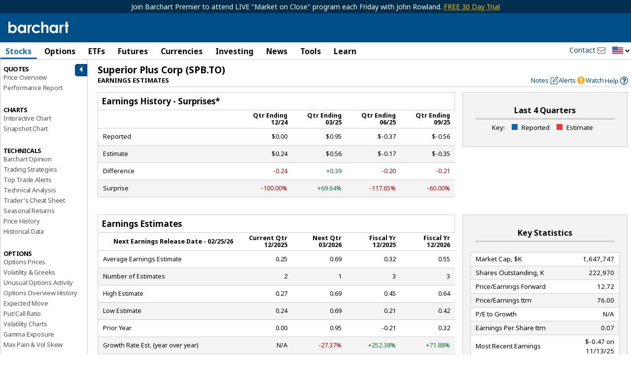

--- FILE ---
content_type: text/plain; charset=utf-8
request_url: https://ads.adthrive.com/http-api/cv2
body_size: 11953
content:
{"om":["00xbjwwl","03621zun","03ory6zo","08189wfv","0929nj63","097orecv","0RF6rOHsv7/kzncxnKJSjw==","0av741zl","0avwq2wa","0b0m8l4f","0cc1e037-bd56-4b6e-b746-f1cb7d0a5ee4","0cpicd1q","0iyi1awv","0ka5pd9v","0p7rptpw","0r6m6t7w","0sm4lr19","1","1011_302_56651580","1011_302_56651593","1011_302_56651747","1011_302_56652054","1011_302_57051238","1028_8728253","10310289136970_462615833","10310289136970_628990318","10310289136970_674713956","10339421-5836009-0","10339426-5836008-0","10755070","10797905","10812543","10868755","10877374","10ua7afe","110_576857699833602496","11142692","11212184","11509227","11519008","11526010","11526016","11556080","11579016","11625846","11697880","11837166","1185:1610326628","1185:1610326728","11896988","11999803","12010080","12010084","12010088","12123650","12142259","12151247","12219552","12219555","12219563","12219592","124682_622","124684_165","124843_8","124844_19","124848_7","124853_7","12491645","12491655","12491656","12491667","12491684","12491687","12552078","12850755","12850756","12_74_18107030","12_74_18107088","12gfb8kp","1374w81n","13kgpope","13mvd7kb","1501804","1606221","1610326628","1610326728","1611092","16_553781814","16x7UEIxQu8","17_23391179","17_23391215","17_23391296","17_23487686","17_23487692","17_23487695","17_24104645","17_24104696","17_24104720","17_24104726","17_24104738","17_24632114","17_24683312","17_24683314","17_24683316","17_24683317","17_24696311","17_24696313","17_24696317","17_24696332","17_24696334","17_24696340","17_24696345","17_24766939","17_24766942","17_24766943","17_24766946","17_24766949","17_24766955","17_24766970","17_24766984","17_24766988","17_24767210","17_24767217","17_24767229","17_24767233","17_24767234","17_24767239","17_24767241","17_24767244","17_24767245","17_24767248","1891/84813","19ijfw1a","19ob0jxp","19r1igh7","1b298mp02l7","1bmp02l7","1dwefsfs","1h7yhpl7","1m7ow47i","1vbx0kpk","1vo0zc6d","1zp8pjcw","1zuc5d3f","1zx7wzcw","202430_200_EAAYACog7t9UKc5iyzOXBU.xMcbVRrAuHeIU5IyS9qdlP9IeJGUyBMfW1N0_","202430_200_EAAYACogIm3jX30jHExW.LZiMVanc.j-uV7dHZ7rh4K3PRdSnOAyBBuRK60_","202430_200_EAAYACogfp82etiOdza92P7KkqCzDPazG1s0NmTQfyLljZ.q7ScyBDr2wK8_","20421090_200_EAAYACogwcoW5vogT5vLuix.rAmo0E1Jidv8mIzVeNWxHoVoBLEyBJLAmwE_","20421090_200_EAAYACogyy0RzHbkTBh30TNsrxZR28Ohi-3ey2rLnbQlrDDSVmQyBCEE070_","206_492063","206_549410","206_551337","2132:42072323","2132:42375970","2132:42828302","2132:43672714","2132:44129096","2132:44420222","2132:45327622","2132:45327624","2132:45327625","2132:45361388","2132:45410878","2132:45519405","2132:45566945","2132:45867738","2132:45941257","2132:45999649","2132:45999652","2132:46038651","2132:46039258","2132:46039823","2149:12123650","2149:12147059","2179:587183202622605216","2179:588366512778827143","2179:588463996220411211","2179:588837179414603875","2179:588969843258627169","2179:589289985696794383","2179:590157627360862445","2179:591283456202345442","2179:594033992319641821","2249:553781220","2249:553781814","2249:553782314","2249:581439030","2249:647637518","2249:650628025","2249:650628523","2249:657213025","2249:657216801","2249:691914577","2249:691925891","2249:700860944","2249:704193601","2249:704251784","226226131","2307:00xbjwwl","2307:03621zun","2307:097orecv","2307:0b0m8l4f","2307:0hly8ynw","2307:0is68vil","2307:0ka5pd9v","2307:1zuc5d3f","2307:28u7c6ez","2307:33iu1mcp","2307:43ij8vfd","2307:45astvre","2307:4qxmmgd2","2307:4rfhl2qu","2307:4sq1av6h","2307:5loeumqb","2307:5u5mcq2i","2307:6cqn9jfm","2307:6wbm92qr","2307:74scwdnj","2307:77gj3an4","2307:794di3me","2307:7x8f326o","2307:8fdfc014","2307:9krcxphu","2307:9mspm15z","2307:9nex8xyd","2307:9t6gmxuz","2307:a566o9hb","2307:a7w365s6","2307:be4hm1i2","2307:bj4kmsd6","2307:bpecuyjx","2307:bu0fzuks","2307:c1hsjx06","2307:cki44jrm","2307:cpn7gwek","2307:cv2huqwc","2307:ddd2k10l","2307:dif1fgsg","2307:ejkvoofy","2307:ekv63n6v","2307:ey8vsnzk","2307:f7ednk5y","2307:fmmrtnw7","2307:fphs0z2t","2307:g749lgab","2307:ge4000vb","2307:gvotpm74","2307:hauz7f6h","2307:i90isgt0","2307:jd035jgw","2307:l0mfc5zl","2307:ll8m2pwk","2307:lp37a2wq","2307:lu0m1szw","2307:lz23iixx","2307:maghsppw","2307:mfsmf6ch","2307:mxccm4gg","2307:n01ci1xj","2307:np9yfx64","2307:nucue7bj","2307:oz3ry6sr","2307:plth4l1a","2307:ppn03peq","2307:q9plh3qd","2307:rifj41it","2307:rmttmrq8","2307:rnvjtx7r","2307:rrlikvt1","2307:s2ahu2ae","2307:s4s41bit","2307:t73gfjqn","2307:tomxatk9","2307:tty470r7","2307:u7p1kjgp","2307:uk9x4xmh","2307:urut9okb","2307:v1oc480x","2307:vkqnyng8","2307:w15c67ad","2307:wix9gxm5","2307:xe7etvhg","2307:xm7xmowz","2307:xtxa8s2d","2307:zj3di034","2307:zvdz58bk","2307:zxl8as7s","2319_66419_12500344","2319_66419_12500354","23786257","2409_15064_70_85809022","2409_15064_70_85809052","2409_15064_70_86112923","2409_15064_70_86128400","2409_25495_176_CR52055522","2409_25495_176_CR52092920","2409_25495_176_CR52092921","2409_25495_176_CR52092922","2409_25495_176_CR52092923","2409_25495_176_CR52092956","2409_25495_176_CR52092959","2409_25495_176_CR52150651","2409_25495_176_CR52175340","2409_25495_176_CR52178314","2409_25495_176_CR52178315","2409_25495_176_CR52178316","2409_25495_176_CR52188001","2409_25495_176_CR52226368","24525570","24598434","246453835","24694809","24694815","25048198","25048614","25048618","25048620","25_0l51bbpm","25_13mvd7kb","25_34tgtmqk","25_4tgls8cg","25_4zai8e8t","25_53v6aquw","25_6bfbb9is","25_7jvs1wj8","25_87z6cimm","25_8b5u826e","25_9l06fx6u","25_cfnass1q","25_ctfvpw6w","25_dwjp56fe","25_edspht56","25_fjzzyur4","25_gypb2tdl","25_hueqprai","25_lui7w03k","25_m2n177jy","25_op9gtamy","25_oz31jrd0","25_pz8lwofu","25_sgaw7i5o","25_sqmqxvaf","25_ti0s3bz3","25_tqejxuf9","25_utberk8n","25_v6qt489s","25_w6eb7c37","25_x716iscu","25_xz6af56d","25_yi6qlg3p","25_ztlksnbe","25_zwzjgvpw","262592","2662_199916_8153732","2662_199916_8153737","2662_199916_8153741","2662_199916_8153743","2662_199916_T26235379","2662_200562_8166427","2662_200562_8168520","2662_200562_8168586","2662_255125_8179289","2676:85480675","2676:85807305","2676:85807307","2676:85807320","2676:85807390","2676:85807395","2711_15051_12151096","2711_64_10868755","2711_64_11999803","2711_64_12147059","2711_64_12151096","2711_64_12160736","2711_66_12151096","2715_9888_262592","2715_9888_440681","2715_9888_551337","2760:176_CR52092921","2760:176_CR52092923","2760:176_CR52150651","27s3hbtl","28347585","28925636","28929686","28933536","28u7c6ez","29102835","29402249","29414696","29414711","2974:8166422","2974:8166427","2974:8168473","2974:8168476","2974:8168479","2974:8168483","2974:8168539","2974:8168581","29_695879872","29_695879935","2_206_554442","2_206_554462","2_206_554478","2_206_554480","2hdl0sv1","2v4qwpp9","2wgqelaj","2wj90v7b","2xe5185b","2y5a5qhb","30583865","306_24598434","306_24696332","306_24767248","306_24767255","306_24767579","306_82972-543683-2632449","308_125203_14","308_125204_11","318294159","31qdo7ks","32735354","32975686","32j56hnc","3335_133884_702675182","33419345","33419362","33476571","33603859","33604871","33605023","33608492","33608759","33627470","33627671","34182009","34534170","3470:6dEYanmxDwbIKuSGgSu6","3470:G0LvNXqR9uKILY63Gvty","3490:CR52055522","3490:CR52092920","3490:CR52092921","3490:CR52092923","3490:CR52175339","3490:CR52175340","3490:CR52178315","3490:CR52178316","3490:CR52212686","3490:CR52212688","3490:CR52223725","3490:CR52223939","34945989","34eys5wu","351r9ynu","35715073","35753418","3646_185414_8687255","3646_185414_8687256","3658_136236_fphs0z2t","3658_15032_5loeumqb","3658_151356_v9k6m2b0","3658_155735_plth4l1a","3658_175625_be4hm1i2","3658_18152_gvotpm74","3658_20625_c1hsjx06","3658_22079_4vmhbh46","3658_22079_hauz7f6h","3658_253373_sk4ge5lf","3658_582283_xe7etvhg","3658_67113_0ka5pd9v","36_46_10755070","36_46_11063302","36_46_11125455","36_46_11519014","36_46_11881007","36_46_11999803","36_46_12147059","36cfdc4e-b9b4-42d7-b8db-5685ef65452a","3702_139777_24765461","3702_139777_24765466","3702_139777_24765468","3702_139777_24765477","3702_139777_24765483","3702_139777_24765484","3702_139777_24765499","3702_139777_24765546","381513943572","3822:23149016","38557820","38557841","3858:9046626","39350186","396356626","39uj4z2h","3LMBEkP-wis","3a19xks2","3gzxu80d","3o6augn1","4083IP31KS13kodabuilt_48125","40854655","409_189409","409_192546","409_192565","409_216326","409_216366","409_216384","409_216386","409_216396","409_216402","409_216406","409_216416","409_216418","409_216496","409_216499","409_220334","409_220349","409_220359","409_223589","409_223599","409_223604","409_225978","409_225982","409_225983","409_225987","409_225988","409_225990","409_225992","409_226312","409_226314","409_226321","409_226322","409_226324","409_226326","409_226331","409_226332","409_226336","409_226342","409_226351","409_226352","409_226372","409_226376","409_227223","409_227224","409_227235","409_228115","409_228348","409_228351","409_228354","409_228363","409_228373","409_228374","409_228380","409_228382","409_230721","409_230727","409_230728","409_230738","409_231798","409_235268","412f210c-093e-4a16-a986-d4558b2a1a80","42569692","43163352","43919974","43919984","43919985","43919986","43a7ptxe","43ij8vfd","44023623","440681","44129096","44629254","44_664ac12142265","45142083","45327625","45519398","45867738","458901553568","45919811","45v886tf","46038651","4642109_46_12123650","4642109_46_12142259","466028775","46_12123650","46_12142259","47745534","481703827","48223062","485027845327","48579735","48586808","48594493","48623331","48673577","48700649","48739100","48739106","48877306","49039749","49123012","4941614","4941618","4947806","4972640","4fk9nxse","4qks9viz","4qxmmgd2","4rfhl2qu","4tgls8cg","4vmhbh46","4vrj4xed","4yevyu88","4zai8e8t","50262962","50479792","50938174","516119490","52136743","52136747","521_425_203499","521_425_203500","521_425_203501","521_425_203504","521_425_203505","521_425_203506","521_425_203508","521_425_203509","521_425_203511","521_425_203514","521_425_203515","521_425_203516","521_425_203517","521_425_203518","521_425_203519","521_425_203522","521_425_203525","521_425_203526","521_425_203527","521_425_203529","521_425_203530","521_425_203535","521_425_203536","521_425_203538","521_425_203539","521_425_203540","521_425_203541","521_425_203542","521_425_203543","521_425_203546","521_425_203611","521_425_203614","521_425_203615","521_425_203617","521_425_203618","521_425_203620","521_425_203621","521_425_203623","521_425_203624","521_425_203629","521_425_203632","521_425_203633","521_425_203635","521_425_203636","521_425_203639","521_425_203644","521_425_203645","521_425_203646","521_425_203647","521_425_203648","521_425_203650","521_425_203651","521_425_203653","521_425_203657","521_425_203659","521_425_203660","521_425_203663","521_425_203665","521_425_203669","521_425_203671","521_425_203674","521_425_203675","521_425_203677","521_425_203680","521_425_203681","521_425_203683","521_425_203686","521_425_203687","521_425_203689","521_425_203692","521_425_203693","521_425_203695","521_425_203696","521_425_203698","521_425_203700","521_425_203702","521_425_203703","521_425_203705","521_425_203706","521_425_203708","521_425_203709","521_425_203711","521_425_203712","521_425_203714","521_425_203718","521_425_203728","521_425_203729","521_425_203730","521_425_203731","521_425_203732","521_425_203733","521_425_203735","521_425_203736","521_425_203738","521_425_203740","521_425_203741","521_425_203742","521_425_203744","521_425_203863","521_425_203867","521_425_203868","521_425_203870","521_425_203872","521_425_203874","521_425_203877","521_425_203878","521_425_203879","521_425_203884","521_425_203885","521_425_203887","521_425_203890","521_425_203891","521_425_203892","521_425_203893","521_425_203894","521_425_203897","521_425_203898","521_425_203900","521_425_203901","521_425_203902","521_425_203905","521_425_203909","521_425_203912","521_425_203915","521_425_203916","521_425_203917","521_425_203921","521_425_203924","521_425_203926","521_425_203930","521_425_203932","521_425_203933","521_425_203934","521_425_203936","521_425_203938","521_425_203939","521_425_203943","521_425_203946","521_425_203947","521_425_203948","521_425_203952","521_425_203956","521_425_203959","521_425_203963","521_425_203965","521_425_203969","521_425_203970","521_425_203972","521_425_203973","521_425_203975","521_425_203976","521_425_203977","521_425_203981","521_425_203982","52671295","52qaclee","5316_139700_09c5e2a6-47a5-417d-bb3b-2b2fb7fccd1e","5316_139700_1675b5c3-9cf4-4e21-bb81-41e0f19608c2","5316_139700_21be1e8e-afd9-448a-b27e-bafba92b49b3","5316_139700_25804250-d0ee-4994-aba5-12c4113cd644","5316_139700_4d1cd346-a76c-4afb-b622-5399a9f93e76","5316_139700_5101955d-c12a-4555-89c2-be2d86835007","5316_139700_5546ab88-a7c9-405b-87de-64d5abc08339","5316_139700_5be498a5-7cd7-4663-a645-375644e33f4f","5316_139700_6029f708-b9d6-4b21-b96b-9acdcadab3e5","5316_139700_63c5fb7e-c3fd-435f-bb64-7deef02c3d50","5316_139700_6aefc6d3-264a-439b-b013-75aa5c48e883","5316_139700_6c959581-703e-4900-a4be-657acf4c3182","5316_139700_709d6e02-fb43-40a3-8dee-a3bf34a71e58","5316_139700_70a96d16-dcff-4424-8552-7b604766cb80","5316_139700_72add4e5-77ac-450e-a737-601ca216e99a","5316_139700_76cc1210-8fb0-4395-b272-aa369e25ed01","5316_139700_83b9cb16-076b-42cd-98a9-7120f6f3e94b","5316_139700_87802704-bd5f-4076-a40b-71f359b6d7bf","5316_139700_892539b2-17b7-4110-9ce7-200203402aac","5316_139700_8f247a38-d651-4925-9883-c24f9c9285c0","5316_139700_90aab27a-4370-4a9f-a14a-99d421f43bcf","5316_139700_9a3bafb0-c9ab-45f3-b86c-760a494d70d0","5316_139700_ae41c18c-a00c-4440-80fa-2038ea8b78cb","5316_139700_af6bd248-efcd-483e-b6e6-148c4b7b9c8a","5316_139700_b75721a2-2930-4afc-b672-f685619af91e","5316_139700_bd0b86af-29f5-418b-9bb4-3aa99ec783bd","5316_139700_cbda64c5-11d0-46f9-8941-2ca24d2911d8","5316_139700_cebab8a3-849f-4c71-9204-2195b7691600","5316_139700_d1a8183a-ff72-4a02-b603-603a608ad8c4","5316_139700_d1c1eb88-602b-4215-8262-8c798c294115","5316_139700_de0a26f2-c9e8-45e5-9ac3-efb5f9064703","5316_139700_e3299175-652d-4539-b65f-7e468b378aea","5316_139700_e3bec6f0-d5db-47c8-9c47-71e32e0abd19","5316_139700_e57da5d6-bc41-40d9-9688-87a11ae6ec85","5316_139700_ed348a34-02ad-403e-b9e0-10d36c592a09","5316_139700_f7be6964-9ad4-40ba-a38a-55794e229d11","5316_139700_f8bf79aa-cdd1-4a88-ba89-cc9c12ddc76b","5316_139700_fd97502e-2b85-4f6c-8c91-717ddf767abc","53v6aquw","542854698","549410","549423","5510:ad93t9yy","5510:cymho2zs","5510:emhpbido","5510:kecbwzbd","5510:ouycdkmq","5510:p0yfzusz","5510:pefxr7k2","5510:quk7w53j","5510:uk9x4xmh","5510:v9k6m2b0","5510:yvwm7me2","55116643","55167461","55178669","553779915","553781221","553781814","554462","554472","554478","5563_66529_OADD2.10239402530587_1GDQ9HISWK1V8GZD7","5563_66529_OADD2.1316115555006019_1AQHLLNGQBND5SG","5563_66529_OADD2.1326011159790380_1WMLD4HUE15VG23","5563_66529_OADD2.1326011159790428_1XQ974XJWSM50H9","5563_66529_OADD2.1327110671253373_1CW0YAYVGIF381Y","5563_66529_OADD2.7284328140866_1BGO6DQ8INGGSEA5YJ","5563_66529_OADD2.7284328140867_1QMTXCF8RUAKUSV9ZP","5563_66529_OADD2.7284328163393_196P936VYRAEYC7IJY","5563_66529_OADD2.7353135342693_1BS2OU32JMDL1HFQA4","5563_66529_OADD2.7353135343210_1Q4LXSN5SX8NZNBFZM","5563_66529_OADD2.7353135343668_1BTJB8XRQ1WD0S0520","5563_66529_OADD2.7490527994924_1TBB6Q9KJTLGJPS73D","5563_66529_OADD2.7490528021854_1ZV4LCL1T7Z5EWOAF9","5563_66529_OAIP.104c050e6928e9b8c130fc4a2b7ed0ac","5563_66529_OAIP.1a822c5c9d55f8c9ff283b44f36f01c3","5563_66529_OAIP.2bcbe0ac676aedfd4796eb1c1b23f62f","5563_66529_OAIP.2f397ca648cbe74b55f00f5c58cad88f","5563_66529_OAIP.42b6cf446e6e28a6feded14340c6b528","5563_66529_OAIP.4d6d464aff0c47f3610f6841bcebd7f0","5563_66529_OAIP.7139dd6524c85e94ad15863e778f376a","5563_66529_OAIP.9fe96f79334fc85c7f4f0d4e3e948900","5563_66529_OAIP.b67cc178f561774758b3171eb5c26335","5563_66529_OAIP.b68940c0fa12561ebd4bcaf0bb889ff9","5563_66529_OAIP.e30feee754b5e1f5fc20b80d8db77282","5563_66529_OAIP.e577cb7e1e095536c88e98842156467a","55726194","55763523","557_409_216366","557_409_216396","557_409_216406","557_409_216484","557_409_216596","557_409_216606","557_409_220139","557_409_220149","557_409_220333","557_409_220334","557_409_220343","557_409_220344","557_409_220364","557_409_223589","557_409_223597","557_409_223599","557_409_225988","557_409_225992","557_409_226311","557_409_226312","557_409_226314","557_409_226316","557_409_228054","557_409_228055","557_409_228059","557_409_228064","557_409_228065","557_409_228077","557_409_228105","557_409_228113","557_409_228115","557_409_228354","557_409_228356","557_409_228363","557_409_228370","557_409_235268","558_93_op9gtamy","558_93_plth4l1a","558_93_ztlksnbe","55965333","56071098","5626536529","56341213","5636:12023788","56610466","56635908","56635945","56635955","566561477","56824595","56919505","5700:553781814","5726594343","576777115309199355","579199547309811353","58117332","58310259131_553781221","58310259131_553781814","583652883178231326","587183202622605216","589289985696794383","589816802064845976","591283456202345442","59664236","59780461","59780474","59816685","59818357","59873208","59873222","59873223","59873224","59873227","59873228","59873230","59873231","5989_28443_701278089","5989_84349_553781220","5auirdnp","5ia3jbdy","5iujftaz","5loeumqb","60146222","60168597","60248617","60398729","60485583","60616390","60638194","609577512","60f5a06w","61085224","61102880","61174500","61174524","61210719","61213159","61213556","61397911","61524915","61643784","61823068","618576351","618653722","618876699","618980679","61900466","61901937","619089559","61916211","61916223","61916225","61916227","61916229","61916233","61932920","61932925","61932933","61932957","62019442","62020288","62187798","62217790","622457144","6226505231","6226505239","6226507991","6226508465","6226522289","6226522293","6226528671","6226530649","62499748","6250_66552_1096695033","6250_66552_873869816","625317146","627225143","627227759","627290883","627301267","627309156","627309159","627506494","627506665","62764941","62774666","62799585","628015148","628086965","628153053","628222860","628223277","628360579","628360582","628444259","628444349","628444433","628444436","628444439","628456307","628456310","628456379","628456382","628622163","628622166","628622169","628622172","628622175","628622178","628622241","628622244","628622247","628622250","628683371","628687043","628687157","628687460","628687463","628803013","628841673","628990952","629007394","629009180","629167998","629168001","629168010","629168565","629171196","629171202","629234167","629255550","629350437","62946736","62946743","62946748","629488423","629525205","62957351","62975083","62977072","62977989","62978299","62978305","62980343","62980383","62980385","62981075","629817930","62981822","62987257","629984747","62de5d2d-6ceb-40a3-b63d-4d390a07424b","630137823","63088929","6365_61796_725871022959","6365_61796_729220897126","6365_61796_742174851279","6365_61796_784844652399","6365_61796_784880263591","6365_61796_784880274628","6365_61796_784880275132","6365_61796_784880275336","6365_61796_784880275657","6365_61796_785326944429","6365_61796_785326944621","6365_61796_785326944648","6365_61796_785360426836","6365_61796_785452881104","6365_61796_787899938824","6365_61796_788913549806","63t6qg56","647606850","648104664","651637446","651637459","651637461","651637462","6547_67916_TeLXbFX4AUrksLxAsMVT","659216891404","659713728691","668017682","668547507","66_hoxx4q1kyesgic8wnjog","66_sfmnnudgfoaa3bi9gc0l","670_9916_593674671","67swazxr","680_99480_692218889","680_99480_695879867","680_99480_696964702","680_99480_700109379","680_99480_700109389","680_99480_700109391","680_99480_700109393","680_99480_700109399","688070999","688078501","690_99485_1610326728","692192997","695872491","695879872","695879875","695879895","695879898","695879935","696314600","696332890","697084427","697189861","697189862","697189865","697189873","697189874","697189885","697189924","697189963","697189968","697189985","697189999","697190012","697190016","697190050","697241337","697525780","697525781","697525795","697525808","697525824","697525832","697539364","697876985","697876986","697876988","697876994","697876998","697876999","698637276","698637285","698637290","698637292","698637300","699109671","699183154","699183155","699206786","699485912","699753217","699812344","699812857","699813340","699824707","6bfbb9is","6l5qanx0","6lmy2lg0","6mrds7pc","6rbncy53","6wbm92qr","6zt4aowl","700109377","700109379","700109383","700109389","701145731","701276081","701277925","701278089","702397981","702423494","702675162","702675182","702759138","702759424","702759436","702759441","702759614","702759712","702834484","705439993364","706320056","70_83443027","70_83443036","70_83443888","70_84578111","70_86128400","70b87418-d6ef-4530-a0b3-345026e94db9","720234615065","720334073032","720334074672","720334098232","725271087996","725307736711","726223570444","730866710390","735001832148","7354_111700_86509222","7354_138543_85445179","7354_138543_85445183","7354_138543_85807320","7354_138543_85807343","7354_138543_85809016","7354_229128_86128400","7414_121891_6151367","7414_121891_6151379","7414_121891_6205231","7414_121891_6205239","74987684","74scwdnj","754085118673","76263b9c-ebd2-4a8c-bb9a-d329c534bcf7","762912454049","76h4vfa0","773521990074","77gj3an4","786935973586","78827816","790703534108","79096173","79270392","792800745242","794di3me","7969_149355_45327624","7969_149355_45919811","7969_149355_45941257","7969_149355_45999649","7cmeqmw8","7exo1dkh","7fc6xgyo","7i30xyr5","7ia89j7y","7jvs1wj8","7nnanojy","7qIE6HPltrY","7qevw67b","7vlmjnq0","7xb3th35","80072814","80072827","80072839","805nc8dt","80843556","80843558","80ec5mhd","814nwzqa","8152859","8152878","8152879","8153721","8153722","8153725","8153731","8153732","8153737","8153741","8153743","8153744","8153749","8154360","8154361","8154365","8168539","8172741","82133854","82133859","82286818","8341_230731_579593739337040696","8341_230731_585139266317201118","8341_230731_587183202622605216","8341_230731_588366512778827143","8341_230731_588463996220411211","8341_230731_588837179414603875","8341_230731_588969843258627169","8341_230731_589318202881681006","8341_230731_590157627360862445","8341_230731_591283456202345442","8341_230731_594033992319641821","83443027","83443036","83443804","83443883","83447751","83558177","84578111","84578122","84578144","85444973","85445001","85445175","85445179","85445183","85445193","85480732","85807294","85808977","85808987","85809006","85809016","85809022","85809046","85809052","85943196","85943197","85954445","85954447","8609629","86470702","86509226","86509229","86735969","86884702","87z6cimm","8968064","8968075","8995b942-799c-4891-926b-0043fd8de1ab","8DEerJcL0lc","8ax1f5n9","8b5u826e","8euh5txf","8fdfc014","8h2982gdw0u","8h2gdw0u","8orkh93v","8r5x1f61","8s8c5dlv","8w4klwi4","8y2y355b","9046626","9057/0328842c8f1d017570ede5c97267f40d","9057/211d1f0fa71d1a58cabee51f2180e38f","9057/37a3ff30354283181bfb9fb2ec2f8f75","9057/5f448328401da696520ae886a00965e2","9070453","90_12219554","90_12441760","90_12491645","90_12491653","90_12491655","90_12491682","90_12491684","90_12491687","90_12491688","90_12552078","90_12837806","90_12850754","91950640","91950686","91950689","91950696","9388490","9598343","9632594","9757618","97_8152859","97_8152878","97_8152879","97tc94in","9c2dd77c-531d-4936-b104-9a1799e23715","9d5f8vic","9e1x2zdt","9i298wofk47","9krcxphu","9l06fx6u","9mspm15z","9nex8xyd","9r15vock","9rqgwgyb","9t6gmxuz","9wmwe528","SJE22kX-KcQ","YM34v0D1p1g","YlnVIl2d84o","a0oxacu8","a1vt6lsg","a566o9hb","a7w365s6","a9rnhyzc","aae6e2ad-195d-4d54-8877-a15b8ce9a9fa","abhu2o6t","ad93t9yy","ajbyfzx8","akt5hkea","axw5pt53","b3sqze11","b41rck4a","b90cwbcd","b99wkm10","baj2ukgg","be4hm1i2","bhcgvwxj","bj4kmsd6","bjuitpum","bmp4lbzm","bmvwlypm","bnpe74hh","bpecuyjx","bpwmigtk","bu0fzuks","bwwbm3ch","c1hsjx06","c22985t9p0u","c25t9p0u","cc4a4imz","ccnv0dly","cd40m5wq","cegbqxs1","ck298i44jrm","cki44jrm","co17kfxk","cp298n7gwek","cpn7gwek","cqant14y","cr-1fghe68cubxe","cr-1oplzoysu9vd","cr-1oplzoysuatj","cr-1oplzoysubwe","cr-1oplzoysubxe","cr-2deugwfeu9vd","cr-3kc0l701uatj","cr-6a7008i9ubwe","cr-6ovjht2eu9vd","cr-6ovjht2euatj","cr-6ovjht2eubwe","cr-6ovjht2eubxe","cr-72occ8olu9vd","cr-72occ8oluatj","cr-72occ8olubwe","cr-72occ8olubxe","cr-82b17itou9vd","cr-8itw2d8r87rgv2","cr-97pzzgzrubqk","cr-97y25lzsubqk","cr-98t2xj3uu8rm","cr-98t2xj7wubxf","cr-98txxk5pubxf","cr-98uyyd6xu8rm","cr-98xw3lzvu8rm","cr-98xywk4vubxf","cr-99bo9kj0uatj","cr-99bo9kj0ubwe","cr-9hxzbqc08jrgv2","cr-Bitc7n_p9iw__vat__49i_k_6v6_h_jce2vj5h_I4lo9gokm","cr-Bitc7n_p9iw__vat__49i_k_6v6_h_jce2vj5h_KnXNU4yjl","cr-Bitc7n_p9iw__vat__49i_k_6v6_h_jce2vj5h_PxWzTvgmq","cr-Bitc7n_p9iw__vat__49i_k_6v6_h_jce2vj5h_ZUFnU4yjl","cr-Bitc7n_p9iw__vat__49i_k_6v6_h_jce2vj5h_buspHgokm","cr-Bitc7n_p9iw__vat__49i_k_6v6_h_jce2vj5h_yApYgdjrj","cr-Bitc7n_p9iw__vat__49i_k_6v6_h_jce2vj5h_zKxG6djrj","cr-a9s2xe7rubwj","cr-a9s2xf1tubwj","cr-a9s2xf8vubwj","cr-aaqt0j7wubwj","cr-aaqt0j8subwj","cr-aaqt0k1vubwj","cr-aav1zg0qubwj","cr-aav1zg0wubwj","cr-aav22g0subwj","cr-aav22g1pubwj","cr-aav22g2subwj","cr-aav22g2tubwj","cr-aav22g2wubwj","cr-aav22g3pubwj","cr-aavwye1subwj","cr-aavwye1uubwj","cr-aawz2m3vubwj","cr-aawz2m4wubwj","cr-aawz2m4yubwj","cr-aawz2m5xubwj","cr-aawz2m7tubwj","cr-aawz2m7uubwj","cr-aawz2m7xubwj","cr-aawz3f0wubwj","cr-aawz3f1rubwj","cr-aawz3f1yubwj","cr-aawz3f2subwj","cr-aawz3f2tubwj","cr-aawz3f2yubwj","cr-aawz3f3qubwj","cr-aawz3f3uubwj","cr-aawz3f3xubwj","cr-aawz3f3yubwj","cr-aawz3i2tubwj","cr-aawz3i6wubwj","cr-aawz3i6yubwj","cr-aepqm9vquatj","cr-bai9pzp9u9vd","cr-c5zb4r7iu9vd","cr-c5zb4r7iuatj","cr-cz5eolb5uatj","cr-dbs04e1ru7tmu","cr-etupep94u9vd","cr-f6puwm2yw7tf1","cr-gaqt1_k4quarex4qntt","cr-gaqt1_k4quarey7qntt","cr-gaqt1_k4quareyzqntt","cr-ghun4f53u9vd","cr-ghun4f53uatj","cr-ghun4f53ubwe","cr-ghun4f53ubxe","cr-h6q46o706lrgv2","cr-hxf9stx0u9vd","cr-hxf9stx0uatj","cr-kz4ol95lu9vd","cr-kz4ol95lubwe","cr-l28i1je3uatj","cr-l28i1je3ubwe","cr-lg354l2uvergv2","cr-lj2vgezau9vd","cr-lj2vgezauatj","cr-lj2vgezaubwe","cr-o1dmlz6tuatj","cr-p03jl497u9vd","cr-p03jl497uatj","cr-p03jl497ubxe","cr-sk1vaer4u9vd","cr-sk1vaer4ubwe","cr-u8cu3kinubwe","cr-vu0tbhteubwe","cr-w5suf4cpu9vd","cr-w5suf4cpuatj","cr-w5suf4cpubwe","cr-wm8psj6gu9vd","cr-wm8psj6gubwe","cr-wvy9pnlnu9vd","cr-wvy9pnlnuatj","cr-wvy9pnlnubwe","cr-wvy9pnlnubxe","cr-x5xes1ejubxe","cr-xu1ullzyu9vd","cr-xu1ullzyubwe","cr-xu1ullzyubxe","cv2huqwc","cymho2zs","czt3qxxp","d19msha1","d8298ijy7f2","d8ijy7f2","daw00eve","dd298d2k10l","ddd2k10l","de66hk0y","dg2WmFvzosE","dhd27ung","dif1fgsg","dlhzctga","dlvawbka","dsugp5th","dttupnse","dzn3z50z","e1a2wlmi","e2c76his","e552f885-b779-401a-8ae9-a8672f9afdf2","eb9vjo1r","ed5kozku","edspht56","eiqtrsdn","ek298ocpzhh","ekck35lf","ekocpzhh","ekv63n6v","ewkg7kgl","extremereach_creative_76559239","ey8vsnzk","f0u03q6w","f7ednk5y","f97eb76c-f433-417c-8de3-58604badb4b1","f9zmsi7x","fdjuanhs","fdujxvyb","feueU8m1y4Y","fjp0ceax","fjzzyur4","flgb97td","fmbxvfw0","fmmrtnw7","fp298hs0z2t","fphs0z2t","fryszyiz","g2ozgyf2","g3zy56n3","g4iapksj","g529811rwow","g6418f73","g749lgab","g7t6s6ge","gb15fest","ge4000vb","gjwam5dw","gjzld5ne","gnm8sidp","gp71mc8o","gvotpm74","h828fwf4","hauz7f6h","heb21q1u","hf9ak5dg","hf9btnbz","hgrz3ggo","ho8u3j47","homyiq6b","hqz7anxg","hr5uo0z9","hueqprai","hxxrc6st","hzonbdnu","i2aglcoy","i729876wjt4","i776wjt4","i7sov9ry","i8q65k6g","i90isgt0","ikl4zu8e","j39smngx","j4r0agpc","jd035jgw","jox7do5h","jr169syq","jzsj79p7","k6mxdk4o","kecbwzbd","kk5768bd","ksrdc5dk","ky0y4b7y","kz8629zd","l0mfc5zl","l0qkeplj","l9xck988","lc408s2k","ljai1zni","ll8m2pwk","llejctn7","lm9dco7w","lp37a2wq","ls74a5wb","ltkghqf5","lui7w03k","lz23iixx","m2n177jy","m4xt6ckm","maghsppw","mf2989hp67j","mf9hp67j","mfsmf6ch","mh2a3cu2","min949in","mk19vci9","mmr74uc4","mnzinbrt","mtdvv3rp","mtsc0nih","mv298tp3dnv","mvtp3dnv","mwdyi6u5","mwnvongn","mxccm4gg","n06kpcfp","n229846pcrr","ndestypq","ndzqebv9","nfucnkws","np9yfx64","nrlkfmof","nrs1hc5n","nv0uqrqm","nv5uhf1y","o1jh90l5","o4jf439x","o705c5j6","oc298zmkbuu","ocnesxs5","oczmkbuu","oe31iwxh","of007gvt","ofoon6ir","ofr83ln0","op9gtamy","ot91zbhz","ou298ycdkmq","ouycdkmq","ov298eppo2h","oveppo2h","ox6po8bg","oz2983ry6sr","oz31jrd0","oz3ry6sr","ozdii3rw","p0yfzusz","p7176b0m","pefxr7k2","pi6u4hm4","piwneqqj","pl298th4l1a","plth4l1a","poc1p809","ppn03peq","prq4f8da","ptb9camj","pte4wl23","pyknyft8","pz8lwofu","q9I-eRux9vU","q9plh3qd","qaoxvuy4","qen3mj4l","qffuo3l3","qqvgscdx","qtifv9ci","qts6c5p3","quk7w53j","qvlojyqt","qxyinqse","r3298co354x","r35763xz","r3co354x","r3gt8ko1","r8esj0oh","rcfcy8ae","riaslz7g","risjxoqk","rm298ttmrq8","rmttmrq8","rnvjtx7r","rxj4b6nw","s2ahu2ae","s4s41bit","s5gryn6u","s6pbymn9","sagk476t","scpvMntwtuw","sdodmuod","sgaw7i5o","sk2984ge5lf","sk4ge5lf","st298jmll2q","sttgj0wj","svx63iol","t2298dlmwva","t2dlmwva","t34l2d9w","t5kb9pme","t73gfjqn","ta3n09df","tc6309yq","ti0s3bz3","tqejxuf9","trllli73","tsa21krj","tsf8xzNEHyI","u17dcovi","u30fsj32","u6m6v3bh","u7p1kjgp","ud298a4zi8x","uf421121w5du5","uf7vbcrs","uhebin5g","uk9x4xmh","uqk9ow4n","ur298ut9okb","urut9okb","ut42112berk8n","utberk8n","uy5wm2fg","v1oc480x","v224plyd","v2iumrdh","v6qt489s","v8cczmzc","v9k6m2b0","vbivoyo6","ven7pu1c","vfvpfnp8","vk298qnyng8","vkqnyng8","vosqszns","vtri9xns","w3ez2pdd","w5et7cv9","w82ynfkl","waryafvp","wix9gxm5","wkgmcn8j","wt0wmo2s","wxfnrapl","x420t9me","x716iscu","xdaezn6y","xe7etvhg","xgzzblzl","xha9gvui","xhcpnehk","xm7xmowz","xswz6rio","xtxa8s2d","xwhet1qh","xzwdm9b7","y2b8ch3z","y51tr986","ybgpfta6","ygmhp6c6","yi6qlg3p","yl9likui","yq5t5meg","yvwm7me2","z0t9f1cw","z58lye3x","z8p3j18i","zaiy3lqy","zfexqyi5","zibvsmsx","ziox91q0","zj3di034","ztlksnbe","zvdz58bk","zvfjb0vm","zwzjgvpw","zxl8as7s","7979132","7979135"],"pmp":[],"adomains":["1md.org","a4g.com","about.bugmd.com","acelauncher.com","adameve.com","adelion.com","adp3.net","advenuedsp.com","aibidauction.com","aibidsrv.com","akusoli.com","allofmpls.org","arkeero.net","ato.mx","avazutracking.net","avid-ad-server.com","avid-adserver.com","avidadserver.com","aztracking.net","bc-sys.com","bcc-ads.com","bidderrtb.com","bidscube.com","bizzclick.com","bkserving.com","bksn.se","brightmountainads.com","bucksense.io","bugmd.com","ca.iqos.com","capitaloneshopping.com","cdn.dsptr.com","clarifion.com","clean.peebuster.com","cotosen.com","cs.money","cwkuki.com","dallasnews.com","dcntr-ads.com","decenterads.com","derila-ergo.com","dhgate.com","dhs.gov","digitaladsystems.com","displate.com","doyour.bid","dspbox.io","envisionx.co","ezmob.com","fla-keys.com","fmlabsonline.com","g123.jp","g2trk.com","gadgetslaboratory.com","gadmobe.com","getbugmd.com","goodtoknowthis.com","gov.il","grosvenorcasinos.com","guard.io","hero-wars.com","holts.com","howto5.io","http://bookstofilm.com/","http://countingmypennies.com/","http://fabpop.net/","http://folkaly.com/","http://gameswaka.com/","http://gowdr.com/","http://gratefulfinance.com/","http://outliermodel.com/","http://profitor.com/","http://tenfactorialrocks.com/","http://vovviral.com/","https://instantbuzz.net/","https://www.royalcaribbean.com/","ice.gov","imprdom.com","justanswer.com","liverrenew.com","longhornsnuff.com","lovehoney.com","lowerjointpain.com","lymphsystemsupport.com","meccabingo.com","media-servers.net","medimops.de","miniretornaveis.com","mobuppsrtb.com","motionspots.com","mygrizzly.com","myiq.com","myrocky.ca","national-lottery.co.uk","nbliver360.com","ndc.ajillionmax.com","nibblr-ai.com","niutux.com","nordicspirit.co.uk","notify.nuviad.com","notify.oxonux.com","own-imp.vrtzads.com","paperela.com","paradisestays.site","parasiterelief.com","peta.org","pfm.ninja","photoshelter.com","pixel.metanetwork.mobi","pixel.valo.ai","plannedparenthood.org","plf1.net","plt7.com","pltfrm.click","printwithwave.co","privacymodeweb.com","rangeusa.com","readywind.com","reklambids.com","ri.psdwc.com","royalcaribbean.com","royalcaribbean.com.au","rtb-adeclipse.io","rtb-direct.com","rtb.adx1.com","rtb.kds.media","rtb.reklambid.com","rtb.reklamdsp.com","rtb.rklmstr.com","rtbadtrading.com","rtbsbengine.com","rtbtradein.com","saba.com.mx","safevirus.info","securevid.co","seedtag.com","servedby.revive-adserver.net","shift.com","simple.life","smrt-view.com","swissklip.com","taboola.com","tel-aviv.gov.il","temu.com","theoceanac.com","track-bid.com","trackingintegral.com","trading-rtbg.com","trkbid.com","truthfinder.com","unoadsrv.com","usconcealedcarry.com","uuidksinc.net","vabilitytech.com","vashoot.com","vegogarden.com","viewtemplates.com","votervoice.net","vuse.com","waardex.com","wapstart.ru","wayvia.com","wdc.go2trk.com","weareplannedparenthood.org","webtradingspot.com","www.royalcaribbean.com","xapads.com","xiaflex.com","yourchamilia.com"]}